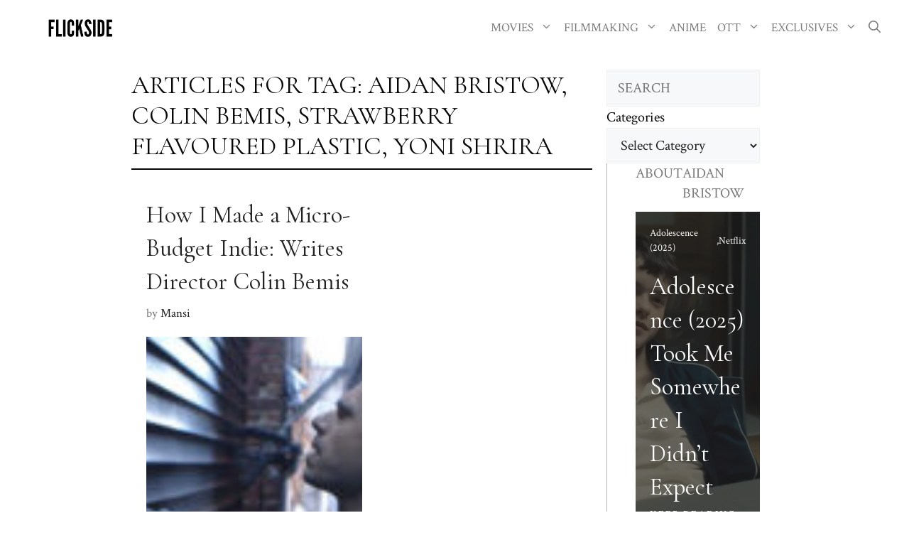

--- FILE ---
content_type: text/html; charset=utf-8
request_url: https://www.google.com/recaptcha/api2/aframe
body_size: 265
content:
<!DOCTYPE HTML><html><head><meta http-equiv="content-type" content="text/html; charset=UTF-8"></head><body><script nonce="HTe_nTTi92rZ6O3PS5Hugw">/** Anti-fraud and anti-abuse applications only. See google.com/recaptcha */ try{var clients={'sodar':'https://pagead2.googlesyndication.com/pagead/sodar?'};window.addEventListener("message",function(a){try{if(a.source===window.parent){var b=JSON.parse(a.data);var c=clients[b['id']];if(c){var d=document.createElement('img');d.src=c+b['params']+'&rc='+(localStorage.getItem("rc::a")?sessionStorage.getItem("rc::b"):"");window.document.body.appendChild(d);sessionStorage.setItem("rc::e",parseInt(sessionStorage.getItem("rc::e")||0)+1);localStorage.setItem("rc::h",'1768917658484');}}}catch(b){}});window.parent.postMessage("_grecaptcha_ready", "*");}catch(b){}</script></body></html>